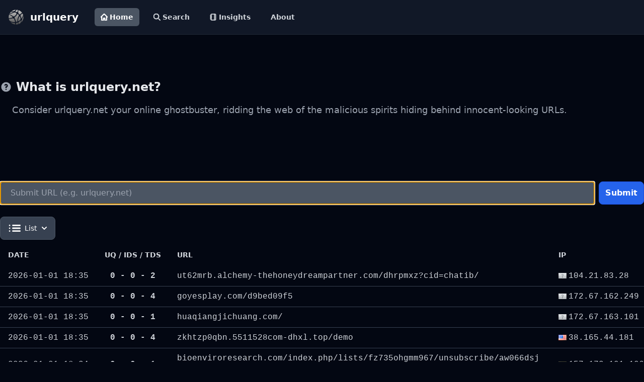

--- FILE ---
content_type: text/html; charset=utf-8
request_url: https://urlquery.net/
body_size: 6592
content:
<!doctype html><html class="h-full bg-gray-950"><head><title>Home - urlquery</title><meta http-equiv="content-type" content="text/html; charset=utf-8"><meta name="description" content="urlquery is an online service that scans webpages for malware, suspicious elements and reputation."><meta name="keywords" content="url, sandbox, scanner, reputation, phishing, malware"><link rel="icon" type="image/x-icon" href="/static/images/favicon.ico"><script src="https://cdn.tailwindcss.com"></script><link href="https://cdn.jsdelivr.net/npm/tailwindcss@2.2.19/dist/tailwind.min.css" rel="stylesheet"><script src="https://cdn.jsdelivr.net/npm/@fancyapps/ui@5.0/dist/fancybox/fancybox.umd.js"></script><link rel="stylesheet" href="https://cdn.jsdelivr.net/npm/@fancyapps/ui@5.0/dist/fancybox/fancybox.css"><script src="https://cdnjs.cloudflare.com/ajax/libs/highlight.js/11.9.0/highlight.min.js"></script><script src="https://cdnjs.cloudflare.com/ajax/libs/highlight.js/11.9.0/languages/http.min.js"></script><script src="https://cdn.jsdelivr.net/npm/htmx.org@1.9.4/dist/htmx.min.js" integrity="sha256-XIivRAE99i/eil5P31JNihaDSiix0V40rgmUrCfNTH4=" crossorigin="anonymous"></script><script src="https://cdn.jsdelivr.net/npm/simple-datatables@9.0.3"></script><script src="https://cdn.tailwindcss.com?plugins=typography"></script><script src="https://cdn.jsdelivr.net/npm/marked/marked.min.js"></script></head><body class=""><!-- Google tag (gtag.js) --><script async src="https://www.googletagmanager.com/gtag/js?id=G-V7JCPCMYLL"></script><script>
        window.dataLayer = window.dataLayer || [];
        function gtag(){dataLayer.push(arguments);}
        gtag('js', new Date());

        gtag('config', 'G-V7JCPCMYLL');
    </script><header class="sticky top-0 z-50 border-b border-gray-800"><nav class="bg-gray-900"><div class="flex flex-wrap p-2 px-4"><a href="https://urlquery.net/" class="flex items-center"><img src="/static/images/urlquery.png" class="h-8 mr-3" alt="urlquery logo"> <span class="self-center text-xl font-bold whitespace-nowrap text-white">urlquery</span></a><div class="md:block items-stretch flex-grow p-2 px-8"><div class="flex space-x-4 "><a href="/" class="bg-gray-600 text-white flex items-center text-gray-300 rounded-md px-3 py-2 text-sm font-bold" aria-current="page"><svg class="w-[14px] h-[14px] mr-1" aria-hidden="true" xmlns="http://www.w3.org/2000/svg" fill="none" viewBox="0 0 20 20"><path stroke="currentColor" stroke-linecap="round" stroke-linejoin="round" stroke-width="3" d="M3 8v10a1 1 0 0 0 1 1h4v-5a1 1 0 0 1 1-1h2a1 1 0 0 1 1 1v5h4a1 1 0 0 0 1-1V8M1 10l9-9 9 9"></path></svg> Home</a> <a href="/search" class="hover:bg-gray-300 hover:text-black flex items-center text-gray-300 rounded-md px-3 py-2 text-sm font-bold"><svg class="w-[14px] h-[14px] mr-1" aria-hidden="true" xmlns="http://www.w3.org/2000/svg" fill="none" viewBox="0 0 20 20"><path stroke="currentColor" stroke-linecap="round" stroke-linejoin="round" stroke-width="3" d="m19 19-4-4m0-7A7 7 0 1 1 1 8a7 7 0 0 1 14 0Z"></path></svg> Search</a> <a href="/insights" class="hover:bg-gray-300 hover:text-black flex items-center text-gray-300 rounded-md px-3 py-2 text-sm font-bold"><svg xmlns="http://www.w3.org/2000/svg" class="w-[14px] h-[14px] mr-1" viewBox="0 0 24 24" fill="none" stroke="currentColor" stroke-width="3" stroke-linecap="round" stroke-linejoin="round" class="lucide lucide-notebook-icon lucide-notebook"><path d="M2 6h4"></path><path d="M2 10h4"></path><path d="M2 14h4"></path><path d="M2 18h4"></path><rect width="16" height="20" x="4" y="2" rx="2"></rect><path d="M16 2v20"></path></svg> Insights</a> <a href="/about" class="hover:bg-gray-300 hover:text-black text-gray-300 rounded-md px-3 py-2 text-sm font-bold">About</a></div></div><div class="hidden flex items-center md:order-2 px-4"><div class="bg-gray-600 text-white flex items-center md:order-2 px-4"><div class=" flex items-center"><a href="/user/login" class="text-gray-300 hover:bg-gray-300 hover:text-black rounded-md px-3 py-2 text-sm font-bold">Login</a></div></div></div></div></nav></header><div id="toast-info" class="hidden fixed inset-x-0 top-32 z-50 mx-auto sm:w-3/4 md:w-2/4 max-w-md 
					flex items-center p-4 space-x-4 divide-x rounded-lg border shadow 
					text-gray-400 bg-gray-800 border-gray-700 divide-gray-700" role="alert"><div class="inline-flex items-center justify-center flex-shrink-0 w-8 h-8 rounded-lg bg-blue-800 text-blue-200"><svg class="w-5 h-5" aria-hidden="true" xmlns="http://www.w3.org/2000/svg" fill="currentColor" viewBox="0 0 20 20"><path d="M10 .5a9.5 9.5 0 1 0 9.5 9.5A9.51 9.51 0 0 0 10 .5Zm3.707 8.207-4 4a1 1 0 0 1-1.414 0l-2-2a1 1 0 0 1 1.414-1.414L9 10.586l3.293-3.293a1 1 0 0 1 1.414 1.414Z"></path></svg> <span class="sr-only">Check icon</span></div><div id="toast-info-msg" class="pl-4 text-sm font-normal"></div></div><div id="toast-warn" class="hidden mx-auto sm:w-3/4 md:w-2/4 fixed inset-x-0 top-20 shadow border flex items-center w-full max-w-md p-4 space-x-4 divide-x rounded-lg shadow text-gray-400 divide-gray-700 space-x bg-gray-800 border-gray-700" role="alert"><div class="inline-flex items-center justify-center flex-shrink-0 w-8 h-8 rounded-lg bg-orange-700 text-orange-200"><svg class="w-5 h-5" aria-hidden="true" xmlns="http://www.w3.org/2000/svg" fill="currentColor" viewBox="0 0 20 20"><path d="M10 .5a9.5 9.5 0 1 0 9.5 9.5A9.51 9.51 0 0 0 10 .5ZM10 15a1 1 0 1 1 0-2 1 1 0 0 1 0 2Zm1-4a1 1 0 0 1-2 0V6a1 1 0 0 1 2 0v5Z"></path></svg> <span class="sr-only">Warning icon</span></div><div id="toast-warn-msg" class="pl-4 text-sm font-normal"></div></div><div id="toast-error" class="hidden z-100 mx-auto sm:w-3/4 md:w-2/4 fixed inset-x-0 top-20 shadow border flex items-center w-full max-w-md p-4 space-x-4 divide-x rounded-lg shadow text-gray-400 divide-gray-700 space-x bg-gray-800 border-gray-700" role="alert"><div class="inline-flex items-center justify-center flex-shrink-0 w-8 h-8 rounded-lg bg-red-700 text-red-200"><svg class="w-5 h-5" aria-hidden="true" xmlns="http://www.w3.org/2000/svg" fill="currentColor" viewBox="0 0 20 20"><path d="M10 .5a9.5 9.5 0 1 0 9.5 9.5A9.51 9.51 0 0 0 10 .5ZM10 15a1 1 0 1 1 0-2 1 1 0 0 1 0 2Zm1-4a1 1 0 0 1-2 0V6a1 1 0 0 1 2 0v5Z"></path></svg> <span class="sr-only">Warning icon</span></div><div id="toast-error-msg" class="pl-4 text-sm font-normal"></div></div><script>
        document.body.addEventListener("showToast", function(evt){
            let toast = JSON.parse(evt.detail.value);

            if (toast.level=="info") {
                $("#toast-info-msg").html(toast.message);
                $("#toast-info").removeClass("hidden");

                setTimeout(function(){
                    $("#toast-info").addClass("hidden");
                },4000);
            }

            if (toast.level=="warn") {
                $("#toast-warn-msg").html(toast.message);
                $("#toast-warn").removeClass("hidden");

                setTimeout(function(){
                    $("#toast-warn").addClass("hidden");
                },4000);
            }

            if (toast.level=="error") {
                $("#toast-error-msg").html(toast.message);
                $("#toast-error").removeClass("hidden");

                setTimeout(function(){
                    $("#toast-error").addClass("hidden");
                },4000);
            }
        });
    </script><main id="main"><div class="py-6 max-w-screen-2xl mx-auto"><div class="py-8"></div><section class="pb-32"><div class=""><h3 class="flex items-center mb-4 text-2xl font-semibold text-gray-200"><svg class="flex-shrink-0 mr-2 w-6 h-6 text-gray-400" fill="currentColor" viewBox="0 0 20 20" xmlns="http://www.w3.org/2000/svg"><path fill-rule="evenodd" d="M18 10a8 8 0 11-16 0 8 8 0 0116 0zm-8-3a1 1 0 00-.867.5 1 1 0 11-1.731-1A3 3 0 0113 8a3.001 3.001 0 01-2 2.83V11a1 1 0 11-2 0v-1a1 1 0 011-1 1 1 0 100-2zm0 8a1 1 0 100-2 1 1 0 000 2z" clip-rule="evenodd"></path></svg> What is urlquery.net?</h3><p class="text-lg text-gray-400 pl-6">Consider urlquery.net your online ghostbuster, ridding the web of the malicious spirits hiding behind innocent-looking URLs.</p></div></section><form id="frmSubmit" class="flex items-center" autocomplete="off"><input type="text" name="url" id="url" class="border border-gray-400 bg-gray-600 text-gray-200 text-base rounded-lg block w-full pl-5 p-2.5 " placeholder="Submit URL (e.g. urlquery.net)" required autofocus> <button id="submit" type="submit" class="inline-flex items-center py-2.5 px-3 ml-2 text-base font-bold text-white bg-blue-600 rounded-lg border border-blue-700 hover:bg-blue-800 focus:ring-4 focus:outline-none focus:ring-blue-300 " hx-post="/api/htmx/submit/url" hx-on:htmx:before-send="this.disabled=true; $('#submitting').removeClass('hidden'); $('#submit').addClass('hidden');" hx-on:htmx:after-request="this.disabled=false; $('#submitting').addClass('hidden'); $('#submit').removeClass('hidden');">Submit</button> <button id="submitting" class="hidden inline-flex items-center py-2.5 px-3 ml-2 text-base font-bold text-white bg-gray-600 rounded-lg border border-gray-700 hover:bg-gray-800 focus:ring-4 focus:outline-none focus:ring-gray-300 " disabled><svg class="inline w-4 h-4 mr-2 font-bold animate-spin text-gray-500 fill-gray-200" viewBox="0 0 100 101" fill="none" xmlns="http://www.w3.org/2000/svg"><path d="M100 50.5908C100 78.2051 77.6142 100.591 50 100.591C22.3858 100.591 0 78.2051 0 50.5908C0 22.9766 22.3858 0.59082 50 0.59082C77.6142 0.59082 100 22.9766 100 50.5908ZM9.08144 50.5908C9.08144 73.1895 27.4013 91.5094 50 91.5094C72.5987 91.5094 90.9186 73.1895 90.9186 50.5908C90.9186 27.9921 72.5987 9.67226 50 9.67226C27.4013 9.67226 9.08144 27.9921 9.08144 50.5908Z" fill="currentColor"></path> <path d="M93.9676 39.0409C96.393 38.4038 97.8624 35.9116 97.0079 33.5539C95.2932 28.8227 92.871 24.3692 89.8167 20.348C85.8452 15.1192 80.8826 10.7238 75.2124 7.41289C69.5422 4.10194 63.2754 1.94025 56.7698 1.05124C51.7666 0.367541 46.6976 0.446843 41.7345 1.27873C39.2613 1.69328 37.813 4.19778 38.4501 6.62326C39.0873 9.04874 41.5694 10.4717 44.0505 10.1071C47.8511 9.54855 51.7191 9.52689 55.5402 10.0491C60.8642 10.7766 65.9928 12.5457 70.6331 15.2552C75.2735 17.9648 79.3347 21.5619 82.5849 25.841C84.9175 28.9121 86.7997 32.2913 88.1811 35.8758C89.083 38.2158 91.5421 39.6781 93.9676 39.0409Z" fill="currentFill"></path></svg> Submitting..</button></form><div class="py-2"></div><div class="flex-col"><div class="flex-row"><div id="list_view_btn" class="flex my-2 w-32"><button id="states-button" data-dropdown-toggle="dropdown-states" class="flex-shrink-0 z-10 inline-flex items-center py-2.5 px-4 text-sm font-medium text-center border border-gray-300 rounded-lg focus:ring-2 focus:outline-none focus:ring-gray-100 bg-gray-700 hover:bg-gray-600 focus:ring-gray-700 text-white border-gray-600" type="button"><svg class="w-6 h-6 mr-2 text-white" aria-hidden="true" xmlns="http://www.w3.org/2000/svg" fill="none" viewBox="0 0 17 10"><path stroke="currentColor" stroke-linecap="round" stroke-width="2" d="M6 1h10M6 5h10M6 9h10M1.49 1h.01m-.01 4h.01m-.01 4h.01"></path></svg> <input name="view" class="hidden" value="list"> List <svg class="w-2.5 h-2.5 ml-2.5" aria-hidden="true" xmlns="http://www.w3.org/2000/svg" fill="none" viewBox="0 0 10 6"><path stroke="currentColor" stroke-linecap="round" stroke-linejoin="round" stroke-width="2" d="m1 1 4 4 4-4"></path></svg></button><div id="dropdown-states" class="z-10 hidden divide-y divide-gray-100 rounded-lg shadow w-32 bg-gray-700"><ul class="py-2 text-sm text-gray-700 text-gray-200" aria-labelledby="states-button"><li><button type="button" class="inline-flex w-full px-4 py-2 text-sm text-gray-400 hover:bg-gray-600 hover:text-white" hx-get="/api/htmx/component/listing/view/list" hx-target="#list_view_btn" hx-swap="outerHTML" hx-trigger="click"><div class="inline-flex items-center"><svg class="w-6 h-6 mr-2 text-white" aria-hidden="true" xmlns="http://www.w3.org/2000/svg" fill="none" viewBox="0 0 17 10"><path stroke="currentColor" stroke-linecap="round" stroke-width="2" d="M6 1h10M6 5h10M6 9h10M1.49 1h.01m-.01 4h.01m-.01 4h.01"></path></svg> List</div></button></li><li><button type="button" class="inline-flex w-full px-4 py-2 text-sm text-gray-400 hover:bg-gray-600 hover:text-white" hx-get="/api/htmx/component/listing/view/summary" hx-target="#list_view_btn" hx-swap="outerHTML" hx-trigger="click"><svg class="w-6 h-6 mr-2 text-white" aria-hidden="true" xmlns="http://www.w3.org/2000/svg" width="24" height="24" fill="currentColor" viewBox="0 0 24 24"><path fill-rule="evenodd" d="M2 6a2 2 0 0 1 2-2h16a2 2 0 0 1 2 2v12a2 2 0 0 1-2 2H4a2 2 0 0 1-2-2V6Zm4.996 2a1 1 0 0 0 0 2h.01a1 1 0 1 0 0-2h-.01ZM11 8a1 1 0 1 0 0 2h6a1 1 0 1 0 0-2h-6Zm-4.004 3a1 1 0 1 0 0 2h.01a1 1 0 1 0 0-2h-.01ZM11 11a1 1 0 1 0 0 2h6a1 1 0 1 0 0-2h-6Zm-4.004 3a1 1 0 1 0 0 2h.01a1 1 0 1 0 0-2h-.01ZM11 14a1 1 0 1 0 0 2h6a1 1 0 1 0 0-2h-6Z" clip-rule="evenodd"></path></svg> Summary</button></li><li><button type="button" class="inline-flex w-full px-4 py-2 text-sm text-gray-400 hover:bg-gray-600 hover:text-white" hx-get="/api/htmx/component/listing/view/grid" hx-target="#list_view_btn" hx-swap="outerHTML" hx-trigger="click"><svg class="w-6 h-6 mr-2 text-white" aria-hidden="true" xmlns="http://www.w3.org/2000/svg" fill="currentColor" viewBox="0 0 18 18"><path d="M6.143 0H1.857A1.857 1.857 0 0 0 0 1.857v4.286C0 7.169.831 8 1.857 8h4.286A1.857 1.857 0 0 0 8 6.143V1.857A1.857 1.857 0 0 0 6.143 0Zm10 0h-4.286A1.857 1.857 0 0 0 10 1.857v4.286C10 7.169 10.831 8 11.857 8h4.286A1.857 1.857 0 0 0 18 6.143V1.857A1.857 1.857 0 0 0 16.143 0Zm-10 10H1.857A1.857 1.857 0 0 0 0 11.857v4.286C0 17.169.831 18 1.857 18h4.286A1.857 1.857 0 0 0 8 16.143v-4.286A1.857 1.857 0 0 0 6.143 10Zm10 0h-4.286A1.857 1.857 0 0 0 10 11.857v4.286c0 1.026.831 1.857 1.857 1.857h4.286A1.857 1.857 0 0 0 18 16.143v-4.286A1.857 1.857 0 0 0 16.143 10Z"></path></svg> Grid</button></li></ul></div></div></div><div class="flex-col" id="list"><div class="relative  mx-auto "><div class=""><table class="w-full text-sm text-left "><thead class="uppercase"><tr><th scope="col" class="px-4 py-3 w-32 text-gray-300">Date</th><th scope="col" class="px-4 py-3 w-24 text-center whitespace-nowrap text-gray-300">UQ / IDS / TDS</th><th scope="col" class="px-4 py-3 text-gray-300">URL</th><th scope="col" class="px-4 py-3 text-gray-300">IP</th></tr></thead> <tbody><tr class="font-mono text-base text-gray-300 hover:bg-sky-800 border-b border-gray-700 last:border-b-0"><td class="px-4 py-2 whitespace-nowrap">2026-01-01 18:35</td><td class="px-4 py-2 text-center font-semibold">0 - 0 - 2</td><td class="px-4 py-2 mr-4 break-all"><div class="relative group"><div class="line-clamp-3"><a class="" title="ut62mrb.alchemy-thehoneydreampartner.com/dhrpmxz?cid=chatib/" href="/report/af4f71fa-8363-4c56-a79b-77da06f90efa" onmouseover="this.parentNode.nextElementSibling.querySelector('img').src = this.parentNode.nextElementSibling.querySelector('img').getAttribute('data-src');">ut62mrb.alchemy-thehoneydreampartner.com/dhrpmxz?cid=chatib/</a></div><div class="absolute bottom-full left-3/4 transform -translate-x-3/4 mb-2 w-96 opacity-0 group-hover:opacity-100 transition-opacity duration-300 pointer-events-none"><img data-src="/report/af4f71fa-8363-4c56-a79b-77da06f90efa/screenshot" alt="screenshot" class="rounded-lg shadow-lg border-2 border-gray-400 w-full"></div></div></td><td class="px-4 py-2 whitespace-nowrap"><img class="inline pr-1" src="/static/images/flags/zz.png" title="">104.21.83.28</td></tr><tr class="font-mono text-base text-gray-300 hover:bg-sky-800 border-b border-gray-700 last:border-b-0"><td class="px-4 py-2 whitespace-nowrap">2026-01-01 18:35</td><td class="px-4 py-2 text-center font-semibold">0 - 0 - 4</td><td class="px-4 py-2 mr-4 break-all"><div class="relative group"><div class="line-clamp-3"><a class="" title="goyesplay.com/d9bed09f5" href="/report/fb05ccd0-f15d-42cf-9b9a-b12da0a99ce4" onmouseover="this.parentNode.nextElementSibling.querySelector('img').src = this.parentNode.nextElementSibling.querySelector('img').getAttribute('data-src');">goyesplay.com/d9bed09f5</a></div><div class="absolute bottom-full left-3/4 transform -translate-x-3/4 mb-2 w-96 opacity-0 group-hover:opacity-100 transition-opacity duration-300 pointer-events-none"><img data-src="/report/fb05ccd0-f15d-42cf-9b9a-b12da0a99ce4/screenshot" alt="screenshot" class="rounded-lg shadow-lg border-2 border-gray-400 w-full"></div></div></td><td class="px-4 py-2 whitespace-nowrap"><img class="inline pr-1" src="/static/images/flags/zz.png" title="">172.67.162.249</td></tr><tr class="font-mono text-base text-gray-300 hover:bg-sky-800 border-b border-gray-700 last:border-b-0"><td class="px-4 py-2 whitespace-nowrap">2026-01-01 18:35</td><td class="px-4 py-2 text-center font-semibold">0 - 0 - 1</td><td class="px-4 py-2 mr-4 break-all"><div class="relative group"><div class="line-clamp-3"><a class="" title="huaqiangjichuang.com/" href="/report/4df6d8ae-f5f7-4e17-b50b-9e93c9891fef" onmouseover="this.parentNode.nextElementSibling.querySelector('img').src = this.parentNode.nextElementSibling.querySelector('img').getAttribute('data-src');">huaqiangjichuang.com/</a></div><div class="absolute bottom-full left-3/4 transform -translate-x-3/4 mb-2 w-96 opacity-0 group-hover:opacity-100 transition-opacity duration-300 pointer-events-none"><img data-src="/report/4df6d8ae-f5f7-4e17-b50b-9e93c9891fef/screenshot" alt="screenshot" class="rounded-lg shadow-lg border-2 border-gray-400 w-full"></div></div></td><td class="px-4 py-2 whitespace-nowrap"><img class="inline pr-1" src="/static/images/flags/zz.png" title="">172.67.163.101</td></tr><tr class="font-mono text-base text-gray-300 hover:bg-sky-800 border-b border-gray-700 last:border-b-0"><td class="px-4 py-2 whitespace-nowrap">2026-01-01 18:35</td><td class="px-4 py-2 text-center font-semibold">0 - 0 - 4</td><td class="px-4 py-2 mr-4 break-all"><div class="relative group"><div class="line-clamp-3"><a class="" title="zkhtzp0qbn.5511528com-dhxl.top/demo" href="/report/064f7657-6ce8-4f6e-9770-d958140bb154" onmouseover="this.parentNode.nextElementSibling.querySelector('img').src = this.parentNode.nextElementSibling.querySelector('img').getAttribute('data-src');">zkhtzp0qbn.5511528com-dhxl.top/demo</a></div><div class="absolute bottom-full left-3/4 transform -translate-x-3/4 mb-2 w-96 opacity-0 group-hover:opacity-100 transition-opacity duration-300 pointer-events-none"><img data-src="/report/064f7657-6ce8-4f6e-9770-d958140bb154/screenshot" alt="screenshot" class="rounded-lg shadow-lg border-2 border-gray-400 w-full"></div></div></td><td class="px-4 py-2 whitespace-nowrap"><img class="inline pr-1" src="/static/images/flags/US.png" title="United States">38.165.44.181</td></tr><tr class="font-mono text-base text-gray-300 hover:bg-sky-800 border-b border-gray-700 last:border-b-0"><td class="px-4 py-2 whitespace-nowrap">2026-01-01 18:34</td><td class="px-4 py-2 text-center font-semibold">0 - 0 - 1</td><td class="px-4 py-2 mr-4 break-all"><div class="relative group"><div class="line-clamp-3"><a class="" title="bioenviroresearch.com/index.php/lists/fz735ohgmm967/unsubscribe/aw066dsjp609d/wj46915dfs1d2/" href="/report/a6231e3e-8ecf-4f5d-b335-89b8ed478273" onmouseover="this.parentNode.nextElementSibling.querySelector('img').src = this.parentNode.nextElementSibling.querySelector('img').getAttribute('data-src');">bioenviroresearch.com/index.php/lists/fz735ohgmm967/unsubscribe/aw066dsjp609d/wj46915dfs1d2/</a></div><div class="absolute bottom-full left-3/4 transform -translate-x-3/4 mb-2 w-96 opacity-0 group-hover:opacity-100 transition-opacity duration-300 pointer-events-none"><img data-src="/report/a6231e3e-8ecf-4f5d-b335-89b8ed478273/screenshot" alt="screenshot" class="rounded-lg shadow-lg border-2 border-gray-400 w-full"></div></div></td><td class="px-4 py-2 whitespace-nowrap"><img class="inline pr-1" src="/static/images/flags/DE.png" title="Germany">157.173.101.106</td></tr><tr class="font-mono text-base text-gray-300 hover:bg-sky-800 border-b border-gray-700 last:border-b-0"><td class="px-4 py-2 whitespace-nowrap">2026-01-01 18:34</td><td class="px-4 py-2 text-center font-semibold">0 - 0 - 1</td><td class="px-4 py-2 mr-4 break-all"><div class="relative group"><div class="line-clamp-3"><a class="" title="fitness-tracker.yzz.me/" href="/report/71f1852e-28bc-4da4-861f-a0f5a013c8a0" onmouseover="this.parentNode.nextElementSibling.querySelector('img').src = this.parentNode.nextElementSibling.querySelector('img').getAttribute('data-src');">fitness-tracker.yzz.me/</a></div><div class="absolute bottom-full left-3/4 transform -translate-x-3/4 mb-2 w-96 opacity-0 group-hover:opacity-100 transition-opacity duration-300 pointer-events-none"><img data-src="/report/71f1852e-28bc-4da4-861f-a0f5a013c8a0/screenshot" alt="screenshot" class="rounded-lg shadow-lg border-2 border-gray-400 w-full"></div></div></td><td class="px-4 py-2 whitespace-nowrap"><img class="inline pr-1" src="/static/images/flags/GB.png" title="United Kingdom">185.27.134.205</td></tr><tr class="font-mono text-base text-gray-300 hover:bg-sky-800 border-b border-gray-700 last:border-b-0"><td class="px-4 py-2 whitespace-nowrap">2026-01-01 18:34</td><td class="px-4 py-2 text-center font-semibold">0 - 0 - 1</td><td class="px-4 py-2 mr-4 break-all"><div class="relative group"><div class="line-clamp-3"><a class="" title="fashionicons.my/" href="/report/d477ed7d-3603-42c7-82f2-b6e736c5bcee" onmouseover="this.parentNode.nextElementSibling.querySelector('img').src = this.parentNode.nextElementSibling.querySelector('img').getAttribute('data-src');">fashionicons.my/</a></div><div class="absolute bottom-full left-3/4 transform -translate-x-3/4 mb-2 w-96 opacity-0 group-hover:opacity-100 transition-opacity duration-300 pointer-events-none"><img data-src="/report/d477ed7d-3603-42c7-82f2-b6e736c5bcee/screenshot" alt="screenshot" class="rounded-lg shadow-lg border-2 border-gray-400 w-full"></div></div></td><td class="px-4 py-2 whitespace-nowrap"><img class="inline pr-1" src="/static/images/flags/zz.png" title="">172.67.166.206</td></tr><tr class="font-mono text-base text-gray-300 hover:bg-sky-800 border-b border-gray-700 last:border-b-0"><td class="px-4 py-2 whitespace-nowrap">2026-01-01 18:33</td><td class="px-4 py-2 text-center font-semibold">0 - 0 - 8</td><td class="px-4 py-2 mr-4 break-all"><div class="relative group"><div class="line-clamp-3"><a class="" title="122230dh-gmzbc.122230a.top/" href="/report/b4acc80b-f3a9-4a81-ac30-47f507223464" onmouseover="this.parentNode.nextElementSibling.querySelector('img').src = this.parentNode.nextElementSibling.querySelector('img').getAttribute('data-src');">122230dh-gmzbc.122230a.top/</a></div><div class="absolute bottom-full left-3/4 transform -translate-x-3/4 mb-2 w-96 opacity-0 group-hover:opacity-100 transition-opacity duration-300 pointer-events-none"><img data-src="/report/b4acc80b-f3a9-4a81-ac30-47f507223464/screenshot" alt="screenshot" class="rounded-lg shadow-lg border-2 border-gray-400 w-full"></div></div></td><td class="px-4 py-2 whitespace-nowrap"><img class="inline pr-1" src="/static/images/flags/US.png" title="United States">156.233.229.19</td></tr><tr class="font-mono text-base text-gray-300 hover:bg-sky-800 border-b border-gray-700 last:border-b-0"><td class="px-4 py-2 whitespace-nowrap">2026-01-01 18:33</td><td class="px-4 py-2 text-center font-semibold">0 - 0 - 3</td><td class="px-4 py-2 mr-4 break-all"><div class="relative group"><div class="line-clamp-3"><a class="" title="rotatingadult.com/bX3.VN0/Pu3/pKvTbWmiVGJHZaDm0C1BNYDtkxy/O_DNgZ4/L/ThUi0HOST/I_4UOsDzkx?id=eElLT05MTENHRykgT0xNTEJOSUZP&amp;time=6650" href="/report/85880c53-e274-4964-82c9-109ec6b7a585" onmouseover="this.parentNode.nextElementSibling.querySelector('img').src = this.parentNode.nextElementSibling.querySelector('img').getAttribute('data-src');">rotatingadult.com/bX3.VN0/Pu3/pKvTbWmiVGJHZaDm0C1BNYDtkxy/O_DNgZ4/L/ThUi0HOST/I_4UOsDzkx?id=eElLT05MTENHRykgT0xNTEJOSUZP&amp;time=6650</a></div><div class="absolute bottom-full left-3/4 transform -translate-x-3/4 mb-2 w-96 opacity-0 group-hover:opacity-100 transition-opacity duration-300 pointer-events-none"><img data-src="/report/85880c53-e274-4964-82c9-109ec6b7a585/screenshot" alt="screenshot" class="rounded-lg shadow-lg border-2 border-gray-400 w-full"></div></div></td><td class="px-4 py-2 whitespace-nowrap"><img class="inline pr-1" src="/static/images/flags/NL.png" title="The Netherlands">88.85.68.219</td></tr><tr class="font-mono text-base text-gray-300 hover:bg-sky-800 border-b border-gray-700 last:border-b-0"><td class="px-4 py-2 whitespace-nowrap">2026-01-01 18:33</td><td class="px-4 py-2 text-center font-semibold">0 - 0 - 1</td><td class="px-4 py-2 mr-4 break-all"><div class="relative group"><div class="line-clamp-3"><a class="" title="my.peoplematter.com/mja/indocalfoods/JobApp/Identification?alias=indocalfoods&amp;JobOpenings=5dec545e-6157-4075-a7d9-a7aa01204426&amp;jappId=daad61cc-61a7-40bc-86c7-b3c40155b0a0" href="/report/2a61e88e-8e34-4e86-ae9d-ffbd6413f0de" onmouseover="this.parentNode.nextElementSibling.querySelector('img').src = this.parentNode.nextElementSibling.querySelector('img').getAttribute('data-src');">my.peoplematter.com/mja/indocalfoods/JobApp/Identification?alias=indocalfoods&amp;JobOpenings=5dec545e-6157-4075-a7d9-a7aa01204426&amp;jappId=daad61cc-61a7-40bc-86c7-b3c40155b0a0</a></div><div class="absolute bottom-full left-3/4 transform -translate-x-3/4 mb-2 w-96 opacity-0 group-hover:opacity-100 transition-opacity duration-300 pointer-events-none"><img data-src="/report/2a61e88e-8e34-4e86-ae9d-ffbd6413f0de/screenshot" alt="screenshot" class="rounded-lg shadow-lg border-2 border-gray-400 w-full"></div></div></td><td class="px-4 py-2 whitespace-nowrap"><img class="inline pr-1" src="/static/images/flags/zz.png" title="">104.18.19.195</td></tr><tr class="font-mono text-base text-gray-300 hover:bg-sky-800 border-b border-gray-700 last:border-b-0"><td class="px-4 py-2 whitespace-nowrap">2026-01-01 18:32</td><td class="px-4 py-2 text-center font-semibold">0 - 0 - 1</td><td class="px-4 py-2 mr-4 break-all"><div class="relative group"><div class="line-clamp-3"><a class="" title="kaslek.nl/nieuws/vuurwerkverbod-kost-25-miljoen-en-extra-handhaving-terwijl-zorg-en-onderwijs-wachten/" href="/report/fdcaf96a-eec3-4d57-9e42-f67423aef36b" onmouseover="this.parentNode.nextElementSibling.querySelector('img').src = this.parentNode.nextElementSibling.querySelector('img').getAttribute('data-src');">kaslek.nl/nieuws/vuurwerkverbod-kost-25-miljoen-en-extra-handhaving-terwijl-zorg-en-onderwijs-wachten/</a></div><div class="absolute bottom-full left-3/4 transform -translate-x-3/4 mb-2 w-96 opacity-0 group-hover:opacity-100 transition-opacity duration-300 pointer-events-none"><img data-src="/report/fdcaf96a-eec3-4d57-9e42-f67423aef36b/screenshot" alt="screenshot" class="rounded-lg shadow-lg border-2 border-gray-400 w-full"></div></div></td><td class="px-4 py-2 whitespace-nowrap"><img class="inline pr-1" src="/static/images/flags/NL.png" title="The Netherlands">185.104.29.64</td></tr><tr class="font-mono text-base text-gray-300 hover:bg-sky-800 border-b border-gray-700 last:border-b-0"><td class="px-4 py-2 whitespace-nowrap">2026-01-01 18:32</td><td class="px-4 py-2 text-center font-semibold">0 - 0 - 5</td><td class="px-4 py-2 mr-4 break-all"><div class="relative group"><div class="line-clamp-3"><a class="" title="dh-7bnmg.622919a.buzz:1031/demo/" href="/report/d8b9a685-91a8-4072-8f84-1e0c3aaa24b8" onmouseover="this.parentNode.nextElementSibling.querySelector('img').src = this.parentNode.nextElementSibling.querySelector('img').getAttribute('data-src');">dh-7bnmg.622919a.buzz:1031/demo/</a></div><div class="absolute bottom-full left-3/4 transform -translate-x-3/4 mb-2 w-96 opacity-0 group-hover:opacity-100 transition-opacity duration-300 pointer-events-none"><img data-src="/report/d8b9a685-91a8-4072-8f84-1e0c3aaa24b8/screenshot" alt="screenshot" class="rounded-lg shadow-lg border-2 border-gray-400 w-full"></div></div></td><td class="px-4 py-2 whitespace-nowrap"><img class="inline pr-1" src="/static/images/flags/ES.png" title="Spain">82.158.89.92</td></tr></tbody></table></div></div></div></div></div></main><footer class="relative z-30 py-16 lg:py-24 mt-20 border-gray-200 bg-gray-900 border border-transparent border-1 border-t-gray-600"><div class="w-full max-w-8xl mx-auto px-4"><!-- Footer Content --><div class="grid lg:grid-cols-6 gap-12 lg:gap-24"><div class="col-span-2"><a href="https://urlquery.net" class="flex mb-6"><img src="/static/images/urlquery.png" class="h-10 mr-4" alt="urlquery logo"> <span class="text-white self-center text-lg font-semibold">urlquery</span></a><p class="text-gray-500">urlquery is a service for URL and domain scanning, identifying and categorizing  potentially harmful elements on a webpage, checking for malware infections and assessing overall reputation.</p><p class="py-4 text-sm text-gray-500">Powered by penguins.</p></div><div class="mb-12 text-gray-400"><h3 class="text-white text-sm font-semibold uppercase mb-4">Contact</h3><ul class="space-y-2 text-sm"><li>General questions, feedback, or technical inquiries:<br>📧 <a href="mailto:contact@urlquery.net" class="text-gray-300 hover:text-white hover:underline">contact@urlquery.net</a></li><li>Report phishing:<br>📧 <a href="mailto:phishing@urlquery.net" class="text-gray-300 hover:text-white hover:underline">phishing@urlquery.net</a></li><li>For abuse or removal requests:<br>📧 <a href="mailto:support@urlquery.net" class="text-gray-300 hover:text-white hover:underline">support@urlquery.net</a></li></ul></div><div class="col-span-1"></div><div><h3 class="text-white text-sm font-semibold uppercase mb-6">Follow us</h3><ul><li class="mb-4"><a href="https://github.com/urlquery" target="_blank" rel="noreferrer nofollow" class="text-gray-400 hover:text-white font-normal hover:underline">Github</a></li></ul></div><div><h3 class="text-white text-sm font-semibold uppercase mb-6">Legal</h3><ul><li class="mb-4"><a href="/privacy-policy" target="_blank" rel="noreferrer nofollow" class="text-gray-400 hover:text-white font-normal hover:underline">Privacy Policy</a></li><li class="mb-4"><a href="/terms-and-conditions" target="_blank" rel="noreferrer nofollow" class="text-gray-400 hover:text-white font-normal hover:underline">Terms &amp; Conditions</a></li></ul></div></div><hr class="border-gray-700 my-8 lg:my-12"><span class="block text-center text-gray-400">© 2026 <a href="https://urlquery.net" target="_blank" rel="noreferrer">urlquery</a> All Rights Reserved.</span></div></footer><script src="https://cdnjs.cloudflare.com/ajax/libs/flowbite/1.7.0/flowbite.min.js"></script><script src="https://code.jquery.com/jquery-3.7.0.slim.min.js" integrity="sha256-tG5mcZUtJsZvyKAxYLVXrmjKBVLd6VpVccqz/r4ypFE=" crossorigin="anonymous"></script><script src="/static/javascript/main.js"></script><link href="/static/css/main.css" rel="stylesheet"></body></html>